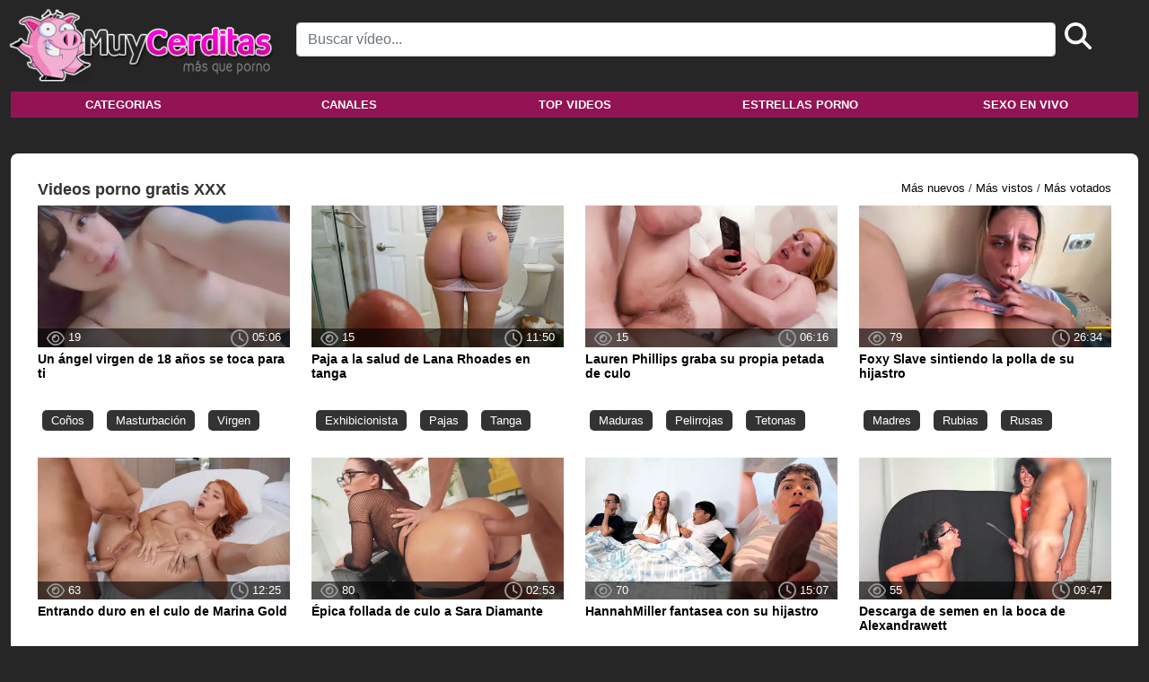

--- FILE ---
content_type: text/html; charset=UTF-8
request_url: https://muycerditas.com/
body_size: 11723
content:
<!DOCTYPE html>
<!--
To change this license header, choose License Headers in Project Properties.
To change this template file, choose Tools | Templates
and open the template in the editor.
-->
<html lang="es"> 
<head>
<meta charset="UTF-8">
<meta http-equiv="X-UA-Compatible" content="IE=Edge"/>
<meta name="viewport" content="width=device-width, initial-scale=1" /><meta name="robots" content="index,follow">
<link rel="shortcut icon" href="/img/favicons/android-icon-144x144.png" type="image/png" />
<!--SEO-->
<title>VIDEOS PORNO XXX GRATIS | MUY CERDITAS</title>
<meta name="rating" content="RTA-5042-1996-1400-1577-RTA"/>
<meta name="description" content="Videos porno GRATIS actualizados a diario. En Muycerditas encontrarás el mayor tube XXX con contenido español gratuito." />
<meta http-equiv="Content-Language" content="es" />
<meta name="expires" content="never" />
<meta name="distribution" content="Global" /> 
<meta name="Revisit-After" content="1 days" /> 
<meta name="country" content="Spain, España" /> 
<link rel="canonical" href="https://muycerditas.com/" />
<link href="https://cdn.jsdelivr.net/npm/bootstrap@5.0.0-beta2/dist/css/bootstrap.min.css" rel="stylesheet" crossorigin="anonymous">
<script src="https://cdn.jsdelivr.net/npm/bootstrap@5.0.0-beta2/dist/js/bootstrap.bundle.min.js" crossorigin="anonymous"></script>
<link rel="stylesheet" href="https://cdn.jsdelivr.net/npm/@fancyapps/ui@5.0/dist/fancybox/fancybox.css" />
<link rel="stylesheet" href="/css/custom43.css">
<!--Google Fonts-->
<link rel="preconnect" href="https://fonts.googleapis.com">
<link rel="preconnect" href="https://fonts.gstatic.com" crossorigin></head>
    <body>
        <div class="b-b desktop">
    <div class="container">
        <div class="row top-bar">
            <div class="col-md-3 text-center bcl">
                <a href="/" class="mainNavLink">
                    <img src="/img/logo/logo.png" title="Muy Cerditas" alt="Muy Cerditas" class="img-fluid" />
                </a>
            </div>
            <div class="col-md-9 text-center mcl" >
                <form id="search" method="post" style="width: 100%;margin-top: 15px;" action="/resultados/">
                    <input type="text" class="form-control" id="search-boxd" name="search" placeholder="Buscar vídeo..." aria-label="Search" style="float: left; width: 90%;">
                    <div style="float:left; margin-left: 10px;"><input type="image" class="lupa" src="/img/svg/search.svg" width="30px" /></div>
                    <div id="suggesstion-boxd"></div>
                </form>
            </div>
        </div>
    </div>
</div>
<div class="b-b mobile">
    <div class="container">
        <input type="checkbox" class="openSidebarMenu" id="openSidebarMenu">
        <label for="openSidebarMenu" class="sidebarIconToggle">
          <div class="spinner diagonal part-1"></div>
          <div class="spinner horizontal"></div>
          <div class="spinner diagonal part-2"></div>
        </label>
        <div id="sidebarMenu">
            <p>&nbsp;</p>
            <p>&nbsp;</p>
            <ul class="sidebarMenuInner">
                <a class="menuHeader" id="escortsMenu" href="/categorias/">
                    <li class="item">
                        <img src="/img/svg/folder.svg" width="16px"> Categorias                    </li>
                </a>
                <a class="menuHeader" href="/canales/">
                    <li class="item">
                        <img src="/img/svg/channel.svg" width="16px"> Canales                    </li>
                </a>
                <a class="menuHeader" href="/mejores-videos/">
                    <li class="item">
                        <img src="/img/svg/video.svg" width="16px"> Top videos                    </li>
                </a>
                <a class="menuHeader" href="/estrellas-porno/">
                    <li class="item">
                       <img src="/img/svg/star.svg" width="16px"> Estrellas porno                    </li>
                </a>
                <a class="menuHeader" href="https://www.placercams.com" target="_blank">
                    <li class="item">
                        <img src="/img/svg/webcam.svg" width="16px"> Sexo en vivo                    </li>
                </a>
                <p>&nbsp;</p>
            </ul>
            <!--div class="row top-bar">
                <div class="col-md-12 text-center bcl">
                    <a href="/" class="mainNavLink">
                        <img src="/img/logo/logo.png" title="Muy Cerditas" style="max-width: 200px;" alt="Muy Cerditas" class="img-fluid" />
                    </a>
                </div>
                <div class="col-md-12 text-center mcl" >
                    <form id="search" method="post" style="width: 100%;">
                        <input type="text" class="form-control" id="search-boxm" name="search" placeholder="Buscar vídeo..." aria-label="Search">
                        <div id="suggesstion-boxm"></div>
                    </form>
                </div>
            </div-->
        </div>
        <div class="row top-bar">
            <div class="col-md-12 text-center bcl headerMobile">
                <a href="/" class="mainNavLink">
                    <img src="/img/logo/logo.png" title="Muy Cerditas" style="max-width:200px;" alt="Muy Cerditas" class="img-fluid" />
                </a>
            </div>
            <div class="col-md-12 text-center mcl headerMobileS" >
                <form id="searchm" method="post" style="width: 100%;margin-top: 15px;" action="/resultados/">
                    <input type="text" class="form-control input-con-lupa" id="search-boxdm" name="searchm" placeholder="Buscar vídeo..." aria-label="Search" style="float: left; width: 100%;">
                    <div id="suggesstion-boxd"></div>
                </form>
            </div>
        </div>
    </div>
</div>
<div class=" desktop">
    <div class="container text-center">
        <div class="row top-menu-bar-light" style=" width: 100%; padding: 0px; margin: auto; position: relative;">
            <div class="col-md text-center" style="padding: 0px;">
                <a class="navLinkDesktop" href="/categorias/">Categorias</a>
            </div>
            <div class="col-md text-center dropdown" style="padding: 0px;">
                <a class="navLinkDesktop" href="/canales/">Canales</a>
            </div>
            <div class="col-md text-center" style="padding: 0px;">
                <a class="navLinkDesktop" href="/mejores-videos/">Top videos</a>
            </div>
            <div class="col-md text-center" style="padding: 0px;">
                <a class="navLinkDesktop" href="/estrellas-porno/">Estrellas porno</a>
            </div>
            <div class="col-md text-center" style="padding: 0px;">
                <a class="navLinkDesktop" href="https://www.placercams.com" target="_blank">Sexo en vivo</a>
            </div>
            <!--div style="position: absolute; width: auto; right: -60px; top: 18px;">
                                    <span style="color:#AAA; text-decoration: none; font-size: 1rem; ">ES | </span><a href="/en/" style="color:#444; text-decoration: none; font-size: 1.1rem; ">EN</a>
                                                </div-->
        </div>
    </div>
</div>


        <div class="container"> 
            <section class="videos">
                <div class="row">
                    <div class="col-md-12">
                        <h1>Videos porno gratis XXX</h1>
                    </div>
                </div>
                <div class="filtros">
    <a href="?f=mnu">Más nuevos</a> /
    <a href="?f=mvi">Más vistos</a> /
    <a href="?f=mvo">Más votados</a>
</div>
<div class="row">
        <div class="col-md-3 videoCard">
        <a href="/video/un-angel-virgen-de-18-anos-se-toca-para-ti/" title="Un ángel virgen de 18 años se toca para ti">
            <div class="portrait" idV="3293" style="position: relative; width: 100%; background-color: #000;">
                <img src="/img/trans.png" width="100%" alt="Imagen del video Un ángel virgen de 18 años se toca para ti" />
                    <div id="cover3293" style="z-index:2;width:100%; position:absolute; top:0px; left:0px; background-size:cover; background-image: url('/videos/3293/thumb.webp');">
                        <img src="/img/trans.png" width="100%" alt="Imagen del video Un ángel virgen de 18 años se toca para ti" />
                    </div>
                    <div id="videoDiv3293" style="z-index:1;width:100%; position:absolute; top:0px; left:0px;">
                                                    <video id="video3293" width="100%" class="trailer" muted="muted" loop="loop" autoplay="autoplay" playsinline="true" webkitplaysinline="true" src="" src-data="https://cdn77-pic.xvideos-cdn.com/videos/videopreview/76/3d/64/763d64e8cb66bbd99e368620985d107c_169.mp4"></video>                        
                                            </div>
                    <div class="zoom" id="zoom3293" style="color:white; z-index:2;width:100%; position:absolute; bottom:0px; background-color: rgba(0,0,0,0.6);">
                        <div class="views"><img width="20px" src="/img/svg/eye.svg"> 19</div>
                        <div class="duration"><img width="20px" src="/img/svg/clock.svg"> 05:06</div>
                    </div>
            </div>
            <h3 class="videoTitle">
                Un ángel virgen de 18 años se toca para ti            </h3>
        </a>
                <p>
            <ul class="otrasCats">
                                    <li>
                        <a class="cats" title="Vídeo porno de la categoría Coños" href="/videos-porno/conos/">Coños</a>
                    </li>    
                                        <li>
                        <a class="cats" title="Vídeo porno de la categoría Masturbación" href="/videos-porno/masturbacion/">Masturbación</a>
                    </li>    
                                        <li>
                        <a class="cats" title="Vídeo porno de la categoría Virgen" href="/videos-porno/virgen/">Virgen</a>
                    </li>    
                                </ul>
        </p>
            </div>
        <div class="col-md-3 videoCard">
        <a href="/video/paja-a-la-salud-de-lana-rhoades-en-tanga/" title="Paja a la salud de Lana Rhoades en tanga">
            <div class="portrait" idV="3292" style="position: relative; width: 100%; background-color: #000;">
                <img src="/img/trans.png" width="100%" alt="Imagen del video Paja a la salud de Lana Rhoades en tanga" />
                    <div id="cover3292" style="z-index:2;width:100%; position:absolute; top:0px; left:0px; background-size:cover; background-image: url('/videos/3292/thumb.webp');">
                        <img src="/img/trans.png" width="100%" alt="Imagen del video Paja a la salud de Lana Rhoades en tanga" />
                    </div>
                    <div id="videoDiv3292" style="z-index:1;width:100%; position:absolute; top:0px; left:0px;">
                                                    <video id="video3292" width="100%" class="trailer" muted="muted" loop="loop" autoplay="autoplay" playsinline="true" webkitplaysinline="true" src="" src-data="https://cdn77-pic.xvideos-cdn.com/videos/videopreview/19/e8/24/19e824b19a9fc6a91317efb84cd1e523_169.mp4"></video>                        
                                            </div>
                    <div class="zoom" id="zoom3292" style="color:white; z-index:2;width:100%; position:absolute; bottom:0px; background-color: rgba(0,0,0,0.6);">
                        <div class="views"><img width="20px" src="/img/svg/eye.svg"> 15</div>
                        <div class="duration"><img width="20px" src="/img/svg/clock.svg"> 11:50</div>
                    </div>
            </div>
            <h3 class="videoTitle">
                Paja a la salud de Lana Rhoades en tanga            </h3>
        </a>
                <p>
            <ul class="otrasCats">
                                    <li>
                        <a class="cats" title="Vídeo porno de la categoría Exhibicionista" href="/videos-porno/exhibicionista/">Exhibicionista</a>
                    </li>    
                                        <li>
                        <a class="cats" title="Vídeo porno de la categoría Pajas" href="/videos-porno/pajas/">Pajas</a>
                    </li>    
                                        <li>
                        <a class="cats" title="Vídeo porno de la categoría Tanga" href="/videos-porno/tanga/">Tanga</a>
                    </li>    
                                </ul>
        </p>
            </div>
        <div class="col-md-3 videoCard">
        <a href="/video/lauren-phillips-graba-su-propia-petada-de-culo/" title="Lauren Phillips graba su propia petada de culo">
            <div class="portrait" idV="3291" style="position: relative; width: 100%; background-color: #000;">
                <img src="/img/trans.png" width="100%" alt="Imagen del video Lauren Phillips graba su propia petada de culo" />
                    <div id="cover3291" style="z-index:2;width:100%; position:absolute; top:0px; left:0px; background-size:cover; background-image: url('/videos/3291/thumb.webp');">
                        <img src="/img/trans.png" width="100%" alt="Imagen del video Lauren Phillips graba su propia petada de culo" />
                    </div>
                    <div id="videoDiv3291" style="z-index:1;width:100%; position:absolute; top:0px; left:0px;">
                                                    <video id="video3291" width="100%" class="trailer" muted="muted" loop="loop" autoplay="autoplay" playsinline="true" webkitplaysinline="true" src="" src-data="https://cdn77-pic.xvideos-cdn.com/videos/videopreview/a3/8b/a8/a38ba8c500fc966ccf95ab4db51f41c1_169.mp4"></video>                        
                                            </div>
                    <div class="zoom" id="zoom3291" style="color:white; z-index:2;width:100%; position:absolute; bottom:0px; background-color: rgba(0,0,0,0.6);">
                        <div class="views"><img width="20px" src="/img/svg/eye.svg"> 15</div>
                        <div class="duration"><img width="20px" src="/img/svg/clock.svg"> 06:16</div>
                    </div>
            </div>
            <h3 class="videoTitle">
                Lauren Phillips graba su propia petada de culo            </h3>
        </a>
                <p>
            <ul class="otrasCats">
                                    <li>
                        <a class="cats" title="Vídeo porno de la categoría Maduras" href="/videos-porno/maduras/">Maduras</a>
                    </li>    
                                        <li>
                        <a class="cats" title="Vídeo porno de la categoría Pelirrojas" href="/videos-porno/pelirrojas/">Pelirrojas</a>
                    </li>    
                                        <li>
                        <a class="cats" title="Vídeo porno de la categoría Tetonas" href="/videos-porno/tetonas/">Tetonas</a>
                    </li>    
                                </ul>
        </p>
            </div>
        <div class="col-md-3 videoCard">
        <a href="/video/foxy-slave-sintiendo-la-polla-de-su-hijastro/" title="Foxy Slave sintiendo la polla de su hijastro">
            <div class="portrait" idV="3290" style="position: relative; width: 100%; background-color: #000;">
                <img src="/img/trans.png" width="100%" alt="Imagen del video Foxy Slave sintiendo la polla de su hijastro" />
                    <div id="cover3290" style="z-index:2;width:100%; position:absolute; top:0px; left:0px; background-size:cover; background-image: url('/videos/3290/thumb.webp');">
                        <img src="/img/trans.png" width="100%" alt="Imagen del video Foxy Slave sintiendo la polla de su hijastro" />
                    </div>
                    <div id="videoDiv3290" style="z-index:1;width:100%; position:absolute; top:0px; left:0px;">
                                                    <video id="video3290" width="100%" class="trailer" muted="muted" loop="loop" autoplay="autoplay" playsinline="true" webkitplaysinline="true" src="" src-data="https://gcore-pic.xvideos-cdn.com/videos/videopreview/f7/5d/f0/f75df0b3180dc62adc753190472a6d43_169.mp4"></video>                        
                                            </div>
                    <div class="zoom" id="zoom3290" style="color:white; z-index:2;width:100%; position:absolute; bottom:0px; background-color: rgba(0,0,0,0.6);">
                        <div class="views"><img width="20px" src="/img/svg/eye.svg"> 79</div>
                        <div class="duration"><img width="20px" src="/img/svg/clock.svg"> 26:34</div>
                    </div>
            </div>
            <h3 class="videoTitle">
                Foxy Slave sintiendo la polla de su hijastro            </h3>
        </a>
                <p>
            <ul class="otrasCats">
                                    <li>
                        <a class="cats" title="Vídeo porno de la categoría Madres" href="/videos-porno/madres/">Madres</a>
                    </li>    
                                        <li>
                        <a class="cats" title="Vídeo porno de la categoría Rubias" href="/videos-porno/rubias/">Rubias</a>
                    </li>    
                                        <li>
                        <a class="cats" title="Vídeo porno de la categoría Rusas" href="/videos-porno/rusas/">Rusas</a>
                    </li>    
                                </ul>
        </p>
            </div>
        <div class="col-md-3 videoCard">
        <a href="/video/entrando-duro-en-el-culo-de-marina-gold/" title="Entrando duro en el culo de Marina Gold">
            <div class="portrait" idV="3289" style="position: relative; width: 100%; background-color: #000;">
                <img src="/img/trans.png" width="100%" alt="Imagen del video Entrando duro en el culo de Marina Gold" />
                    <div id="cover3289" style="z-index:2;width:100%; position:absolute; top:0px; left:0px; background-size:cover; background-image: url('/videos/3289/thumb.webp');">
                        <img src="/img/trans.png" width="100%" alt="Imagen del video Entrando duro en el culo de Marina Gold" />
                    </div>
                    <div id="videoDiv3289" style="z-index:1;width:100%; position:absolute; top:0px; left:0px;">
                                                    <video id="video3289" width="100%" class="trailer" muted="muted" loop="loop" autoplay="autoplay" playsinline="true" webkitplaysinline="true" src="" src-data="https://cdn77-pic.xvideos-cdn.com/videos/videopreview/ca/24/78/ca2478ae31159d7a126bd0e186cb9dde_169.mp4"></video>                        
                                            </div>
                    <div class="zoom" id="zoom3289" style="color:white; z-index:2;width:100%; position:absolute; bottom:0px; background-color: rgba(0,0,0,0.6);">
                        <div class="views"><img width="20px" src="/img/svg/eye.svg"> 63</div>
                        <div class="duration"><img width="20px" src="/img/svg/clock.svg"> 12:25</div>
                    </div>
            </div>
            <h3 class="videoTitle">
                Entrando duro en el culo de Marina Gold            </h3>
        </a>
                <p>
            <ul class="otrasCats">
                                    <li>
                        <a class="cats" title="Vídeo porno de la categoría Mujeres Desnudas" href="/videos-porno/mujeres-desnudas/">Mujeres Desnudas</a>
                    </li>    
                                        <li>
                        <a class="cats" title="Vídeo porno de la categoría Pelirrojas" href="/videos-porno/pelirrojas/">Pelirrojas</a>
                    </li>    
                                        <li>
                        <a class="cats" title="Vídeo porno de la categoría Porno Peruano" href="/videos-porno/porno-peruano/">Porno Peruano</a>
                    </li>    
                                </ul>
        </p>
            </div>
        <div class="col-md-3 videoCard">
        <a href="/video/epica-follada-de-culo-a-sara-diamante/" title="Épica follada de culo a Sara Diamante">
            <div class="portrait" idV="3288" style="position: relative; width: 100%; background-color: #000;">
                <img src="/img/trans.png" width="100%" alt="Imagen del video Épica follada de culo a Sara Diamante" />
                    <div id="cover3288" style="z-index:2;width:100%; position:absolute; top:0px; left:0px; background-size:cover; background-image: url('/videos/3288/thumb.webp');">
                        <img src="/img/trans.png" width="100%" alt="Imagen del video Épica follada de culo a Sara Diamante" />
                    </div>
                    <div id="videoDiv3288" style="z-index:1;width:100%; position:absolute; top:0px; left:0px;">
                                                    <video id="video3288" width="100%" class="trailer" muted="muted" loop="loop" autoplay="autoplay" playsinline="true" webkitplaysinline="true" src="" src-data="https://cdn77-pic.xvideos-cdn.com/videos/videopreview/b9/40/4c/b9404ca05d4b26a9c18a3f4577b1b9da_169.mp4"></video>                        
                                            </div>
                    <div class="zoom" id="zoom3288" style="color:white; z-index:2;width:100%; position:absolute; bottom:0px; background-color: rgba(0,0,0,0.6);">
                        <div class="views"><img width="20px" src="/img/svg/eye.svg"> 80</div>
                        <div class="duration"><img width="20px" src="/img/svg/clock.svg"> 02:53</div>
                    </div>
            </div>
            <h3 class="videoTitle">
                Épica follada de culo a Sara Diamante            </h3>
        </a>
                <p>
            <ul class="otrasCats">
                                    <li>
                        <a class="cats" title="Vídeo porno de la categoría Anal" href="/videos-porno/anal/">Anal</a>
                    </li>    
                                        <li>
                        <a class="cats" title="Vídeo porno de la categoría Culonas" href="/videos-porno/culonas/">Culonas</a>
                    </li>    
                                        <li>
                        <a class="cats" title="Vídeo porno de la categoría Gafas" href="/videos-porno/gafas/">Gafas</a>
                    </li>    
                                </ul>
        </p>
            </div>
        <div class="col-md-3 videoCard">
        <a href="/video/hannahmiller-fantasea-con-su-hijastro/" title="HannahMiller fantasea con su hijastro">
            <div class="portrait" idV="3339" style="position: relative; width: 100%; background-color: #000;">
                <img src="/img/trans.png" width="100%" alt="Imagen del video HannahMiller fantasea con su hijastro" />
                    <div id="cover3339" style="z-index:2;width:100%; position:absolute; top:0px; left:0px; background-size:cover; background-image: url('/videos/3339/thumb.webp');">
                        <img src="/img/trans.png" width="100%" alt="Imagen del video HannahMiller fantasea con su hijastro" />
                    </div>
                    <div id="videoDiv3339" style="z-index:1;width:100%; position:absolute; top:0px; left:0px;">
                                                    <video id="video3339" width="100%" class="trailer" muted="muted" loop="loop" autoplay="autoplay" playsinline="true" webkitplaysinline="true" src="" src-data="https://cdn77-pic.xvideos-cdn.com/videos/videopreview/c8/12/46/c812464750c8185f7048786d4f9c771a-1_169.mp4"></video>                        
                                            </div>
                    <div class="zoom" id="zoom3339" style="color:white; z-index:2;width:100%; position:absolute; bottom:0px; background-color: rgba(0,0,0,0.6);">
                        <div class="views"><img width="20px" src="/img/svg/eye.svg"> 70</div>
                        <div class="duration"><img width="20px" src="/img/svg/clock.svg"> 15:07</div>
                    </div>
            </div>
            <h3 class="videoTitle">
                HannahMiller fantasea con su hijastro            </h3>
        </a>
                <p>
            <ul class="otrasCats">
                                    <li>
                        <a class="cats" title="Vídeo porno de la categoría Casada" href="/videos-porno/casada/">Casada</a>
                    </li>    
                                        <li>
                        <a class="cats" title="Vídeo porno de la categoría Madres" href="/videos-porno/madres/">Madres</a>
                    </li>    
                                        <li>
                        <a class="cats" title="Vídeo porno de la categoría Rubias" href="/videos-porno/rubias/">Rubias</a>
                    </li>    
                                </ul>
        </p>
            </div>
        <div class="col-md-3 videoCard">
        <a href="/video/descarga-de-semen-en-la-boca-de-alexandrawett/" title="Descarga de semen en la boca de Alexandrawett">
            <div class="portrait" idV="3338" style="position: relative; width: 100%; background-color: #000;">
                <img src="/img/trans.png" width="100%" alt="Imagen del video Descarga de semen en la boca de Alexandrawett" />
                    <div id="cover3338" style="z-index:2;width:100%; position:absolute; top:0px; left:0px; background-size:cover; background-image: url('/videos/3338/thumb.webp');">
                        <img src="/img/trans.png" width="100%" alt="Imagen del video Descarga de semen en la boca de Alexandrawett" />
                    </div>
                    <div id="videoDiv3338" style="z-index:1;width:100%; position:absolute; top:0px; left:0px;">
                                                    <video id="video3338" width="100%" class="trailer" muted="muted" loop="loop" autoplay="autoplay" playsinline="true" webkitplaysinline="true" src="" src-data="https://gcore-pic.xvideos-cdn.com/videos/videopreview/1c/53/47/1c5347943398db5f888027bde5e7e687_169.mp4"></video>                        
                                            </div>
                    <div class="zoom" id="zoom3338" style="color:white; z-index:2;width:100%; position:absolute; bottom:0px; background-color: rgba(0,0,0,0.6);">
                        <div class="views"><img width="20px" src="/img/svg/eye.svg"> 55</div>
                        <div class="duration"><img width="20px" src="/img/svg/clock.svg"> 09:47</div>
                    </div>
            </div>
            <h3 class="videoTitle">
                Descarga de semen en la boca de Alexandrawett            </h3>
        </a>
                <p>
            <ul class="otrasCats">
                                    <li>
                        <a class="cats" title="Vídeo porno de la categoría Humillación" href="/videos-porno/humillacion/">Humillación</a>
                    </li>    
                                        <li>
                        <a class="cats" title="Vídeo porno de la categoría Maduras" href="/videos-porno/maduras/">Maduras</a>
                    </li>    
                                        <li>
                        <a class="cats" title="Vídeo porno de la categoría Porno Alemán" href="/videos-porno/porno-aleman/">Porno Alemán</a>
                    </li>    
                                </ul>
        </p>
            </div>
        <div class="col-md-3 videoCard">
        <a href="/video/lola-valentine-engana-a-su-novio/" title="Lola Valentine engaña a su novio">
            <div class="portrait" idV="3337" style="position: relative; width: 100%; background-color: #000;">
                <img src="/img/trans.png" width="100%" alt="Imagen del video Lola Valentine engaña a su novio" />
                    <div id="cover3337" style="z-index:2;width:100%; position:absolute; top:0px; left:0px; background-size:cover; background-image: url('/videos/3337/thumb.webp');">
                        <img src="/img/trans.png" width="100%" alt="Imagen del video Lola Valentine engaña a su novio" />
                    </div>
                    <div id="videoDiv3337" style="z-index:1;width:100%; position:absolute; top:0px; left:0px;">
                                                    <video id="video3337" width="100%" class="trailer" muted="muted" loop="loop" autoplay="autoplay" playsinline="true" webkitplaysinline="true" src="" src-data="https://cdn77-pic.xvideos-cdn.com/videos/videopreview/d1/a9/72/d1a972038438f47f0bf08497f0be0bfc_169.mp4"></video>                        
                                            </div>
                    <div class="zoom" id="zoom3337" style="color:white; z-index:2;width:100%; position:absolute; bottom:0px; background-color: rgba(0,0,0,0.6);">
                        <div class="views"><img width="20px" src="/img/svg/eye.svg"> 66</div>
                        <div class="duration"><img width="20px" src="/img/svg/clock.svg"> 13:03</div>
                    </div>
            </div>
            <h3 class="videoTitle">
                Lola Valentine engaña a su novio            </h3>
        </a>
                <p>
            <ul class="otrasCats">
                                    <li>
                        <a class="cats" title="Vídeo porno de la categoría Guapas" href="/videos-porno/guapas/">Guapas</a>
                    </li>    
                                        <li>
                        <a class="cats" title="Vídeo porno de la categoría Infiel" href="/videos-porno/infiel/">Infiel</a>
                    </li>    
                                        <li>
                        <a class="cats" title="Vídeo porno de la categoría Jovencitas" href="/videos-porno/jovencitas/">Jovencitas</a>
                    </li>    
                                </ul>
        </p>
            </div>
        <div class="col-md-3 videoCard">
        <a href="/video/follando-el-cono-estrecho-de-verashia/" title="Follando el coño estrecho de Verashia">
            <div class="portrait" idV="3336" style="position: relative; width: 100%; background-color: #000;">
                <img src="/img/trans.png" width="100%" alt="Imagen del video Follando el coño estrecho de Verashia" />
                    <div id="cover3336" style="z-index:2;width:100%; position:absolute; top:0px; left:0px; background-size:cover; background-image: url('/videos/3336/thumb.webp');">
                        <img src="/img/trans.png" width="100%" alt="Imagen del video Follando el coño estrecho de Verashia" />
                    </div>
                    <div id="videoDiv3336" style="z-index:1;width:100%; position:absolute; top:0px; left:0px;">
                                                    <video id="video3336" width="100%" class="trailer" muted="muted" loop="loop" autoplay="autoplay" playsinline="true" webkitplaysinline="true" src="" src-data="https://cdn77-pic.xvideos-cdn.com/videos/videopreview/be/ba/f9/bebaf90d7a4a4ae8d6a2094add2b8d94_169.mp4"></video>                        
                                            </div>
                    <div class="zoom" id="zoom3336" style="color:white; z-index:2;width:100%; position:absolute; bottom:0px; background-color: rgba(0,0,0,0.6);">
                        <div class="views"><img width="20px" src="/img/svg/eye.svg"> 52</div>
                        <div class="duration"><img width="20px" src="/img/svg/clock.svg"> 10:00</div>
                    </div>
            </div>
            <h3 class="videoTitle">
                Follando el coño estrecho de Verashia            </h3>
        </a>
                <p>
            <ul class="otrasCats">
                                    <li>
                        <a class="cats" title="Vídeo porno de la categoría Guarras" href="/videos-porno/guarras/">Guarras</a>
                    </li>    
                                        <li>
                        <a class="cats" title="Vídeo porno de la categoría Novia" href="/videos-porno/novia/">Novia</a>
                    </li>    
                                        <li>
                        <a class="cats" title="Vídeo porno de la categoría Porno Español" href="/videos-porno/porno-espanol/">Porno Español</a>
                    </li>    
                                </ul>
        </p>
            </div>
        <div class="col-md-3 videoCard">
        <a href="/video/polly-yangs-acepta-que-su-padre-se-corra-dentro/" title="Polly Yangs acepta que su padre se corra dentro">
            <div class="portrait" idV="3335" style="position: relative; width: 100%; background-color: #000;">
                <img src="/img/trans.png" width="100%" alt="Imagen del video Polly Yangs acepta que su padre se corra dentro" />
                    <div id="cover3335" style="z-index:2;width:100%; position:absolute; top:0px; left:0px; background-size:cover; background-image: url('/videos/3335/thumb.webp');">
                        <img src="/img/trans.png" width="100%" alt="Imagen del video Polly Yangs acepta que su padre se corra dentro" />
                    </div>
                    <div id="videoDiv3335" style="z-index:1;width:100%; position:absolute; top:0px; left:0px;">
                                                    <video id="video3335" width="100%" class="trailer" muted="muted" loop="loop" autoplay="autoplay" playsinline="true" webkitplaysinline="true" src="" src-data="https://cdn77-pic.xvideos-cdn.com/videos/videopreview/83/2b/2a/832b2a68ff02f7103352b24205324afe_169.mp4"></video>                        
                                            </div>
                    <div class="zoom" id="zoom3335" style="color:white; z-index:2;width:100%; position:absolute; bottom:0px; background-color: rgba(0,0,0,0.6);">
                        <div class="views"><img width="20px" src="/img/svg/eye.svg"> 72</div>
                        <div class="duration"><img width="20px" src="/img/svg/clock.svg"> 19:39</div>
                    </div>
            </div>
            <h3 class="videoTitle">
                Polly Yangs acepta que su padre se corra dentro            </h3>
        </a>
                <p>
            <ul class="otrasCats">
                                    <li>
                        <a class="cats" title="Vídeo porno de la categoría Pezones" href="/videos-porno/pezones/">Pezones</a>
                    </li>    
                                        <li>
                        <a class="cats" title="Vídeo porno de la categoría Rubias" href="/videos-porno/rubias/">Rubias</a>
                    </li>    
                                        <li>
                        <a class="cats" title="Vídeo porno de la categoría Teen" href="/videos-porno/teen/">Teen</a>
                    </li>    
                                </ul>
        </p>
            </div>
        <div class="col-md-3 videoCard">
        <a href="/video/isabella-chrystin-pillada-oliendo-su-tanga/" title="Isabella Chrystin pillada oliendo su tanga">
            <div class="portrait" idV="3334" style="position: relative; width: 100%; background-color: #000;">
                <img src="/img/trans.png" width="100%" alt="Imagen del video Isabella Chrystin pillada oliendo su tanga" />
                    <div id="cover3334" style="z-index:2;width:100%; position:absolute; top:0px; left:0px; background-size:cover; background-image: url('/videos/3334/thumb.webp');">
                        <img src="/img/trans.png" width="100%" alt="Imagen del video Isabella Chrystin pillada oliendo su tanga" />
                    </div>
                    <div id="videoDiv3334" style="z-index:1;width:100%; position:absolute; top:0px; left:0px;">
                                                    <video id="video3334" width="100%" class="trailer" muted="muted" loop="loop" autoplay="autoplay" playsinline="true" webkitplaysinline="true" src="" src-data="https://cdn77-pic.xvideos-cdn.com/videos/videopreview/ee/86/71/ee867134e827fe6fe643015c4c66275d_169.mp4"></video>                        
                                            </div>
                    <div class="zoom" id="zoom3334" style="color:white; z-index:2;width:100%; position:absolute; bottom:0px; background-color: rgba(0,0,0,0.6);">
                        <div class="views"><img width="20px" src="/img/svg/eye.svg"> 32</div>
                        <div class="duration"><img width="20px" src="/img/svg/clock.svg"> 15:02</div>
                    </div>
            </div>
            <h3 class="videoTitle">
                Isabella Chrystin pillada oliendo su tanga            </h3>
        </a>
                <p>
            <ul class="otrasCats">
                                    <li>
                        <a class="cats" title="Vídeo porno de la categoría MILF" href="/videos-porno/milf/">MILF</a>
                    </li>    
                                        <li>
                        <a class="cats" title="Vídeo porno de la categoría Mulatas" href="/videos-porno/mulatas/">Mulatas</a>
                    </li>    
                                        <li>
                        <a class="cats" title="Vídeo porno de la categoría Pilladas" href="/videos-porno/pilladas/">Pilladas</a>
                    </li>    
                                </ul>
        </p>
            </div>
        <div class="col-md-3 videoCard">
        <a href="/video/ohana-petite-se-desvirga-con-torbe/" title="Ohana Petite se desvirga con Torbe">
            <div class="portrait" idV="3333" style="position: relative; width: 100%; background-color: #000;">
                <img src="/img/trans.png" width="100%" alt="Imagen del video Ohana Petite se desvirga con Torbe" />
                    <div id="cover3333" style="z-index:2;width:100%; position:absolute; top:0px; left:0px; background-size:cover; background-image: url('/videos/3333/thumb.webp');">
                        <img src="/img/trans.png" width="100%" alt="Imagen del video Ohana Petite se desvirga con Torbe" />
                    </div>
                    <div id="videoDiv3333" style="z-index:1;width:100%; position:absolute; top:0px; left:0px;">
                                                    <video id="video3333" width="100%" class="trailer" muted="muted" loop="loop" autoplay="autoplay" playsinline="true" webkitplaysinline="true" src="" src-data="https://cdn77-pic.xvideos-cdn.com/videos/videopreview/ca/55/b8/ca55b8164387a366c35d6fe80bd81230_169.mp4"></video>                        
                                            </div>
                    <div class="zoom" id="zoom3333" style="color:white; z-index:2;width:100%; position:absolute; bottom:0px; background-color: rgba(0,0,0,0.6);">
                        <div class="views"><img width="20px" src="/img/svg/eye.svg"> 46</div>
                        <div class="duration"><img width="20px" src="/img/svg/clock.svg"> 11:03</div>
                    </div>
            </div>
            <h3 class="videoTitle">
                Ohana Petite se desvirga con Torbe            </h3>
        </a>
                <p>
            <ul class="otrasCats">
                                    <li>
                        <a class="cats" title="Vídeo porno de la categoría Porno Español" href="/videos-porno/porno-espanol/">Porno Español</a>
                    </li>    
                                        <li>
                        <a class="cats" title="Vídeo porno de la categoría Putas" href="/videos-porno/putas/">Putas</a>
                    </li>    
                                        <li>
                        <a class="cats" title="Vídeo porno de la categoría Torbe" href="/videos-porno/torbe/">Torbe</a>
                    </li>    
                                </ul>
        </p>
            </div>
        <div class="col-md-3 videoCard">
        <a href="/video/recopilacion-de-frintteza-bebiendo-corridas/" title="Recopilación de Frintteza bebiendo corridas">
            <div class="portrait" idV="3332" style="position: relative; width: 100%; background-color: #000;">
                <img src="/img/trans.png" width="100%" alt="Imagen del video Recopilación de Frintteza bebiendo corridas" />
                    <div id="cover3332" style="z-index:2;width:100%; position:absolute; top:0px; left:0px; background-size:cover; background-image: url('/videos/3332/thumb.webp');">
                        <img src="/img/trans.png" width="100%" alt="Imagen del video Recopilación de Frintteza bebiendo corridas" />
                    </div>
                    <div id="videoDiv3332" style="z-index:1;width:100%; position:absolute; top:0px; left:0px;">
                                                    <video id="video3332" width="100%" class="trailer" muted="muted" loop="loop" autoplay="autoplay" playsinline="true" webkitplaysinline="true" src="" src-data="https://cdn77-pic.xvideos-cdn.com/videos/videopreview/ff/d7/b8/ffd7b82cfdad488b26756ca79765fe5c_169.mp4"></video>                        
                                            </div>
                    <div class="zoom" id="zoom3332" style="color:white; z-index:2;width:100%; position:absolute; bottom:0px; background-color: rgba(0,0,0,0.6);">
                        <div class="views"><img width="20px" src="/img/svg/eye.svg"> 31</div>
                        <div class="duration"><img width="20px" src="/img/svg/clock.svg"> 15:16</div>
                    </div>
            </div>
            <h3 class="videoTitle">
                Recopilación de Frintteza bebiendo corridas            </h3>
        </a>
                <p>
            <ul class="otrasCats">
                                    <li>
                        <a class="cats" title="Vídeo porno de la categoría Amas de casa" href="/videos-porno/amas-de-casa/">Amas de casa</a>
                    </li>    
                                        <li>
                        <a class="cats" title="Vídeo porno de la categoría Corridas" href="/videos-porno/corridas/">Corridas</a>
                    </li>    
                                        <li>
                        <a class="cats" title="Vídeo porno de la categoría Mamadas" href="/videos-porno/mamadas/">Mamadas</a>
                    </li>    
                                </ul>
        </p>
            </div>
        <div class="col-md-3 videoCard">
        <a href="/video/vanesa-rio-y-ana-marco-hacen-un-trio-borrachas/" title="Vanesa Rio y Ana Marco hacen un trío borrachas">
            <div class="portrait" idV="3331" style="position: relative; width: 100%; background-color: #000;">
                <img src="/img/trans.png" width="100%" alt="Imagen del video Vanesa Rio y Ana Marco hacen un trío borrachas" />
                    <div id="cover3331" style="z-index:2;width:100%; position:absolute; top:0px; left:0px; background-size:cover; background-image: url('/videos/3331/thumb.webp');">
                        <img src="/img/trans.png" width="100%" alt="Imagen del video Vanesa Rio y Ana Marco hacen un trío borrachas" />
                    </div>
                    <div id="videoDiv3331" style="z-index:1;width:100%; position:absolute; top:0px; left:0px;">
                                                    <video id="video3331" width="100%" class="trailer" muted="muted" loop="loop" autoplay="autoplay" playsinline="true" webkitplaysinline="true" src="" src-data="https://cdn77-pic.xvideos-cdn.com/videos/videopreview/a8/25/85/a825856476389f2ffb489ce8c76dcc93_169.mp4"></video>                        
                                            </div>
                    <div class="zoom" id="zoom3331" style="color:white; z-index:2;width:100%; position:absolute; bottom:0px; background-color: rgba(0,0,0,0.6);">
                        <div class="views"><img width="20px" src="/img/svg/eye.svg"> 47</div>
                        <div class="duration"><img width="20px" src="/img/svg/clock.svg"> 42:20</div>
                    </div>
            </div>
            <h3 class="videoTitle">
                Vanesa Rio y Ana Marco hacen un trío borrachas            </h3>
        </a>
                <p>
            <ul class="otrasCats">
                                    <li>
                        <a class="cats" title="Vídeo porno de la categoría Borrachas" href="/videos-porno/borrachas/">Borrachas</a>
                    </li>    
                                        <li>
                        <a class="cats" title="Vídeo porno de la categoría Fiesta" href="/videos-porno/fiesta/">Fiesta</a>
                    </li>    
                                        <li>
                        <a class="cats" title="Vídeo porno de la categoría Porno Español" href="/videos-porno/porno-espanol/">Porno Español</a>
                    </li>    
                                </ul>
        </p>
            </div>
        <div class="col-md-3 videoCard">
        <a href="/video/elinalizz-haciendo-el-amor-por-la-manana/" title="ElinaLizz haciendo el amor por la mañana">
            <div class="portrait" idV="3330" style="position: relative; width: 100%; background-color: #000;">
                <img src="/img/trans.png" width="100%" alt="Imagen del video ElinaLizz haciendo el amor por la mañana" />
                    <div id="cover3330" style="z-index:2;width:100%; position:absolute; top:0px; left:0px; background-size:cover; background-image: url('/videos/3330/thumb.webp');">
                        <img src="/img/trans.png" width="100%" alt="Imagen del video ElinaLizz haciendo el amor por la mañana" />
                    </div>
                    <div id="videoDiv3330" style="z-index:1;width:100%; position:absolute; top:0px; left:0px;">
                                                    <video id="video3330" width="100%" class="trailer" muted="muted" loop="loop" autoplay="autoplay" playsinline="true" webkitplaysinline="true" src="" src-data="https://gcore-pic.xvideos-cdn.com/videos/videopreview/32/f5/6a/32f56ab601028914c1e854ff1cd7c0c2_169.mp4"></video>                        
                                            </div>
                    <div class="zoom" id="zoom3330" style="color:white; z-index:2;width:100%; position:absolute; bottom:0px; background-color: rgba(0,0,0,0.6);">
                        <div class="views"><img width="20px" src="/img/svg/eye.svg"> 38</div>
                        <div class="duration"><img width="20px" src="/img/svg/clock.svg"> 19:21</div>
                    </div>
            </div>
            <h3 class="videoTitle">
                ElinaLizz haciendo el amor por la mañana            </h3>
        </a>
                <p>
            <ul class="otrasCats">
                                    <li>
                        <a class="cats" title="Vídeo porno de la categoría Casada" href="/videos-porno/casada/">Casada</a>
                    </li>    
                                        <li>
                        <a class="cats" title="Vídeo porno de la categoría Mujeres Desnudas" href="/videos-porno/mujeres-desnudas/">Mujeres Desnudas</a>
                    </li>    
                                        <li>
                        <a class="cats" title="Vídeo porno de la categoría Porno para Mujeres" href="/videos-porno/porno-para-mujeres/">Porno para Mujeres</a>
                    </li>    
                                </ul>
        </p>
            </div>
        <div class="col-md-3 videoCard">
        <a href="/video/safira-yakkuza-necesita-una-gran-polla-negra/" title="Safira Yakkuza necesita una gran polla negra">
            <div class="portrait" idV="3329" style="position: relative; width: 100%; background-color: #000;">
                <img src="/img/trans.png" width="100%" alt="Imagen del video Safira Yakkuza necesita una gran polla negra" />
                    <div id="cover3329" style="z-index:2;width:100%; position:absolute; top:0px; left:0px; background-size:cover; background-image: url('/videos/3329/thumb.webp');">
                        <img src="/img/trans.png" width="100%" alt="Imagen del video Safira Yakkuza necesita una gran polla negra" />
                    </div>
                    <div id="videoDiv3329" style="z-index:1;width:100%; position:absolute; top:0px; left:0px;">
                                                    <video id="video3329" width="100%" class="trailer" muted="muted" loop="loop" autoplay="autoplay" playsinline="true" webkitplaysinline="true" src="" src-data="https://cdn77-pic.xvideos-cdn.com/videos/videopreview/bb/20/91/bb2091a9712604a7dfee60735a9995bc_169.mp4"></video>                        
                                            </div>
                    <div class="zoom" id="zoom3329" style="color:white; z-index:2;width:100%; position:absolute; bottom:0px; background-color: rgba(0,0,0,0.6);">
                        <div class="views"><img width="20px" src="/img/svg/eye.svg"> 80</div>
                        <div class="duration"><img width="20px" src="/img/svg/clock.svg"> 02:51</div>
                    </div>
            </div>
            <h3 class="videoTitle">
                Safira Yakkuza necesita una gran polla negra            </h3>
        </a>
                <p>
            <ul class="otrasCats">
                                    <li>
                        <a class="cats" title="Vídeo porno de la categoría Interracial" href="/videos-porno/interracial/">Interracial</a>
                    </li>    
                                        <li>
                        <a class="cats" title="Vídeo porno de la categoría Porno Español" href="/videos-porno/porno-espanol/">Porno Español</a>
                    </li>    
                                        <li>
                        <a class="cats" title="Vídeo porno de la categoría Tetonas" href="/videos-porno/tetonas/">Tetonas</a>
                    </li>    
                                </ul>
        </p>
            </div>
        <div class="col-md-3 videoCard">
        <a href="/video/laney-grey-y-bunny-madison-en-una-escena-de-lesbianas/" title="Laney Grey y Bunny Madison en una escena de lesbianas">
            <div class="portrait" idV="3328" style="position: relative; width: 100%; background-color: #000;">
                <img src="/img/trans.png" width="100%" alt="Imagen del video Laney Grey y Bunny Madison en una escena de lesbianas" />
                    <div id="cover3328" style="z-index:2;width:100%; position:absolute; top:0px; left:0px; background-size:cover; background-image: url('/videos/3328/thumb.webp');">
                        <img src="/img/trans.png" width="100%" alt="Imagen del video Laney Grey y Bunny Madison en una escena de lesbianas" />
                    </div>
                    <div id="videoDiv3328" style="z-index:1;width:100%; position:absolute; top:0px; left:0px;">
                                                    <video id="video3328" width="100%" class="trailer" muted="muted" loop="loop" autoplay="autoplay" playsinline="true" webkitplaysinline="true" src="" src-data="https://cdn77-pic.xvideos-cdn.com/videos/videopreview/cd/34/4f/cd344f09e6af03a96f72761bcb043963_169.mp4"></video>                        
                                            </div>
                    <div class="zoom" id="zoom3328" style="color:white; z-index:2;width:100%; position:absolute; bottom:0px; background-color: rgba(0,0,0,0.6);">
                        <div class="views"><img width="20px" src="/img/svg/eye.svg"> 71</div>
                        <div class="duration"><img width="20px" src="/img/svg/clock.svg"> 06:15</div>
                    </div>
            </div>
            <h3 class="videoTitle">
                Laney Grey y Bunny Madison en una escena de lesbianas            </h3>
        </a>
                <p>
            <ul class="otrasCats">
                                    <li>
                        <a class="cats" title="Vídeo porno de la categoría Comida de coño" href="/videos-porno/comida-de-cono/">Comida de coño</a>
                    </li>    
                                        <li>
                        <a class="cats" title="Vídeo porno de la categoría Lesbianas" href="/videos-porno/lesbianas/">Lesbianas</a>
                    </li>    
                                        <li>
                        <a class="cats" title="Vídeo porno de la categoría Masturbación" href="/videos-porno/masturbacion/">Masturbación</a>
                    </li>    
                                </ul>
        </p>
            </div>
        <div class="col-md-3 videoCard">
        <a href="/video/a-taylor-sands-le-iba-a-explotar-el-cono/" title="A Taylor Sands le iba a explotar el coño">
            <div class="portrait" idV="3327" style="position: relative; width: 100%; background-color: #000;">
                <img src="/img/trans.png" width="100%" alt="Imagen del video A Taylor Sands le iba a explotar el coño" />
                    <div id="cover3327" style="z-index:2;width:100%; position:absolute; top:0px; left:0px; background-size:cover; background-image: url('/videos/3327/thumb.webp');">
                        <img src="/img/trans.png" width="100%" alt="Imagen del video A Taylor Sands le iba a explotar el coño" />
                    </div>
                    <div id="videoDiv3327" style="z-index:1;width:100%; position:absolute; top:0px; left:0px;">
                                                    <video id="video3327" width="100%" class="trailer" muted="muted" loop="loop" autoplay="autoplay" playsinline="true" webkitplaysinline="true" src="" src-data="https://cdn77-pic.xvideos-cdn.com/videos/videopreview/11/30/b4/1130b4cac34cd00103e80d6504ee35a5_169.mp4"></video>                        
                                            </div>
                    <div class="zoom" id="zoom3327" style="color:white; z-index:2;width:100%; position:absolute; bottom:0px; background-color: rgba(0,0,0,0.6);">
                        <div class="views"><img width="20px" src="/img/svg/eye.svg"> 95</div>
                        <div class="duration"><img width="20px" src="/img/svg/clock.svg"> 20:14</div>
                    </div>
            </div>
            <h3 class="videoTitle">
                A Taylor Sands le iba a explotar el coño            </h3>
        </a>
                <p>
            <ul class="otrasCats">
                                    <li>
                        <a class="cats" title="Vídeo porno de la categoría Anal" href="/videos-porno/anal/">Anal</a>
                    </li>    
                                        <li>
                        <a class="cats" title="Vídeo porno de la categoría Coños" href="/videos-porno/conos/">Coños</a>
                    </li>    
                                        <li>
                        <a class="cats" title="Vídeo porno de la categoría Peludas" href="/videos-porno/peludas/">Peludas</a>
                    </li>    
                                </ul>
        </p>
            </div>
        <div class="col-md-3 videoCard">
        <a href="/video/adria-rae-pasa-una-revision-ginecologica/" title="Adria Rae pasa una revisión ginecológica">
            <div class="portrait" idV="3326" style="position: relative; width: 100%; background-color: #000;">
                <img src="/img/trans.png" width="100%" alt="Imagen del video Adria Rae pasa una revisión ginecológica" />
                    <div id="cover3326" style="z-index:2;width:100%; position:absolute; top:0px; left:0px; background-size:cover; background-image: url('/videos/3326/thumb.webp');">
                        <img src="/img/trans.png" width="100%" alt="Imagen del video Adria Rae pasa una revisión ginecológica" />
                    </div>
                    <div id="videoDiv3326" style="z-index:1;width:100%; position:absolute; top:0px; left:0px;">
                                                    <video id="video3326" width="100%" class="trailer" muted="muted" loop="loop" autoplay="autoplay" playsinline="true" webkitplaysinline="true" src="" src-data="https://cdn77-pic.xvideos-cdn.com/videos/videopreview/cc/95/6d/cc956d4d084850f9f32a5455da76fa69_169.mp4"></video>                        
                                            </div>
                    <div class="zoom" id="zoom3326" style="color:white; z-index:2;width:100%; position:absolute; bottom:0px; background-color: rgba(0,0,0,0.6);">
                        <div class="views"><img width="20px" src="/img/svg/eye.svg"> 87</div>
                        <div class="duration"><img width="20px" src="/img/svg/clock.svg"> 06:14</div>
                    </div>
            </div>
            <h3 class="videoTitle">
                Adria Rae pasa una revisión ginecológica            </h3>
        </a>
                <p>
            <ul class="otrasCats">
                                    <li>
                        <a class="cats" title="Vídeo porno de la categoría Gafas" href="/videos-porno/gafas/">Gafas</a>
                    </li>    
                                        <li>
                        <a class="cats" title="Vídeo porno de la categoría Jovencitas" href="/videos-porno/jovencitas/">Jovencitas</a>
                    </li>    
                                        <li>
                        <a class="cats" title="Vídeo porno de la categoría Médico" href="/videos-porno/medico/">Médico</a>
                    </li>    
                                </ul>
        </p>
            </div>
        <div class="col-md-12 text-center"></div>
                    <div class="col-md-12 text-center paginacionBar">
                    <ul class="paginacion">
                                                    
                        <!--------------Vamos a mostrar 3 números como máximo. El elegido, el que tiene por delante, y el que tiene por detras---------------------------->
                                                    <li><a href="/videos/">1</a></li>
                                                    <li><a href="/videos/2/">2</a></li>
                                                        <li><a href="/videos/3/">3</a></li>
                                                        <li><a href="/videos/4/">4</a></li>
                                                        <li><a href="/videos/5/">5</a></li>
                                                        
                        <!--------------Vamos a mostrar 3 números como máximo. El elegido, el que tiene por delante, y el que tiene por detras---------------------------->
                                                        <li style="color:white;padding:8px;">...</li>
                                                        <li><a href="/videos/2/">Siguiente ></a></li>
                                                <li><a href="/videos/163">Última</a></li>
                    </ul>
                </div>
            </div>
    
            </section>
            <section class="home-foot-text">
                <div class="row">
                    <div class="col-md-12 texto-desc">
                        <h2>Por qué Muycerditas.com tiene los mejores vídeos de sexo gratis</h2>
<p>En MuyCerditas nos especializamos en la recomendación de vídeos pornos, nos esforzamos mucho en traerte los que para nosotros son los mejores vídeos xxx que hay en la red para que tú puedas darle… bueno, un buen uso a los mismos (guiño guiño).</p>
<p>Y es que la red está plagada de páginas porno y vídeos de todo tipo y para todos los gustos, así que ya nos encargamos nosotros de filtrar un poquito entre esa muchedumbre de contenido para traerte lo mejor de lo mejor y que no tengas que molestarte tú en tener que buscar por todos lados.</p>
<p>Estamos muy comprometidos en traerte cada día nuevos vídeos seleccionando siempre los que nosotros consideramos como los de mayor calidad y también por supuesto, vamos analizando qué son aquellas cosas que más os gustan para ir perfilando nuestras recomendaciones respecto a vuestros intereses.</p>
<p>Tratamos de enfocarnos sobre todo en vídeos que sean más “Amateur” y que tengan por supuesto ese componente “Morboso”, que sabemos que os gustan mucho (y a nosotros también, que por algo estamos aquí). Si quieres darnos alguna recomendación o comentarnos cualquier cosa, no dudes en ponerte en contacto con nosotros.</p>
<p>No te distraemos más, todos sabemos que no has entrado aquí para leer precisamente.</p>                    </div>
                </div>
            </section>
        </div>
        <footer>
    <div id="footprint-bg">
        <div class="row">
            <div class="col-4 linksFooter">
                    <a href="/terminos-y-condiciones/" target="_blank">TÉRMINOS</a><br/>
                    <a href="/privacidad/" target="_blank" rel="nofollow">PRIVACIDAD</a><br/>
                    <a href="/cookies/" target="_blank" rel="nofollow">COOKIES</a><br/>
                    <a href="/soporte/" target="_blank" rel="nofollow">SOPORTE</a>
            </div>
            <div class="col-8" style="text-align: right;">
                <div class="icons">
                    <a class="rta-label" href="http://www.rtalabel.org/" rel="noopener noreferrer nofollow" target="_blank">
                        <img src="/img/rta.png" class="" data-src="/img/rta.png" alt="RTA label" width="100">
                    </a>
                    <a href="https://twitter.com/MuyCerditas" target="_blank" rel="noopener noreferrer nofollow" aria-label="Twitter de Muycerditas">
                        <img src="/img/svg/twitter.svg" width="50px" style="color:white;" />
                    </a>
                    <a href="/soporte/" target="_blank" class="mail" aria-label="Soporte">
                        <img src="/img/svg/envelope.svg" width="50px" style="color:white;" />
                    </a>
                </div>
            </div>
            <div class="col-12">
                <br/>
                <br/>
                <p class="copyright">© 2013-2024 Muycerditas. Todos los derechos reservados.</p>
            </div>
        </div>
    </div>
</footer>
<!--Fancybox-->
<div id="dialog-content" style="display:none;max-width:700px;">
    <div class="row">
        <div class="col-12 text-center background-dark">
            <img src="/img/logo/logo.png" width="300px" style="padding: 10px;" />
        </div>
    </div>
    <div class="row">
        <div class="col-12 text-center disclaimer-content">
            <p class="text-center" style="font-size: 24px;"><b>¡ADVERTENCIA este sitio es sólo para adultos!</b></p>
            <p class="text-center">Al acceder a esta página web confirmo que tengo 18 años de edad o más y acepto todas las cookies.</p>
            <p class="text-center">
                <input type="button" value="SI" id="si" />
            </p>
            <p class="text-center">
                <input type="button" value="NO" id="no" onclick="location='https://www.google.com';" />
            </p>
            <p class="text-center">Al acceder a esta página web confirmo que tengo 18 años de edad o más y acepto todas las cookies.</p>
            <p class="text-center disclaimer-gray">
                Este sitio web contiene material restringido a menores de edad, que incluye desnudez y representaciones explícitas de actividad sexual. Al entrar, afirma que tiene por lo menos 18 años de edad o la mayoría de edad en la jurisdicción desde que está accediendo el sitio web y que da consentimiento en ver contenido sexualmente explícito. Nos preocupa la privacidad y el acceso responsable a nuestros sitios webs, si observas cualquier error o tienes sugerencias, no dudes en contactarnos a <a href="mailto:webmaster@muycerditas.com">webmaster@muycerditas.com</a>.
            </p>
            <p class="disclaimer__main--parents text-center">
            <a href="https://padresprotegen.com" target="_blank" rel="noopener nofollow">
                <svg style="position: relative; top: 6px;" width="24" height="24" viewBox="0 0 24 24" fill="none" xmlns="http://www.w3.org/2000/svg">
                <rect width="24" height="24" rx="4" fill="#0d6efd"></rect>
                <path d="M11.2765 13.0127L9.49561 4.78323L12.6543 4.099C13.226 3.97715 13.7509 3.96778 14.2289 4.07088C14.707 4.17399 15.1194 4.39894 15.4568 4.72699C15.7942 5.06442 16.0192 5.52369 16.1504 6.09544C16.2816 6.66719 16.2441 7.15458 16.0754 7.60449C15.9067 8.05439 15.6255 8.41993 15.2319 8.71987C14.8382 9.0198 14.3602 9.22601 13.7978 9.34785L12.345 9.65716L12.9917 12.6378L11.2765 13.0127ZM12.0169 8.16686L13.4791 7.84818C13.7228 7.79194 13.9196 7.69822 14.079 7.56699C14.2383 7.43577 14.3414 7.26706 14.407 7.0796C14.4726 6.89214 14.482 6.68594 14.4258 6.46099C14.3695 6.23603 14.2852 6.04858 14.1446 5.89861C14.004 5.74864 13.8447 5.64554 13.6478 5.5893C13.451 5.53306 13.226 5.53306 12.9823 5.5893L11.5202 5.90798L12.0076 8.17624L12.0169 8.16686Z" fill="white"></path>
                <path d="M18.8781 10.941C18.4469 10.7348 17.9595 10.6411 17.3972 10.6411C16.9285 10.6411 16.4974 10.7161 16.0943 10.8567C15.7007 11.0067 15.3539 11.2129 15.0727 11.4753C14.7915 11.7377 14.5853 12.0658 14.4541 12.4313L15.9069 13.1249C16.0193 12.8344 16.1974 12.6001 16.4505 12.422C16.6942 12.2439 16.9847 12.1595 17.3034 12.1595C17.6409 12.1595 17.9127 12.2439 18.1095 12.4126C18.3063 12.5813 18.4094 12.7969 18.4094 13.0406V13.2187L16.5723 13.5186C16.0475 13.603 15.6069 13.7342 15.2601 13.931C14.9133 14.1279 14.6509 14.3622 14.4728 14.6527C14.3041 14.9433 14.2197 15.2714 14.2197 15.6463C14.2197 16.0399 14.3135 16.3867 14.5009 16.6679C14.6884 16.9585 14.9508 17.1741 15.2976 17.3334C15.6444 17.4834 16.0568 17.5677 16.5348 17.5677C16.891 17.5677 17.2191 17.5209 17.5096 17.4271C17.8002 17.3334 18.0626 17.1928 18.297 17.0053C18.3813 16.9397 18.4563 16.8648 18.5313 16.7804V17.4178H20.2278V13.05C20.2278 12.5719 20.1059 12.1502 19.8716 11.794C19.6373 11.4378 19.2999 11.1566 18.8687 10.9504L18.8781 10.941ZM18.2313 15.4963C18.1095 15.7213 17.9314 15.8993 17.7065 16.0212C17.4815 16.1524 17.2191 16.218 16.9191 16.218C16.6942 16.218 16.5067 16.1618 16.3474 16.0493C16.1974 15.9368 16.1131 15.7775 16.1131 15.5807C16.1131 15.3651 16.1787 15.1964 16.3193 15.0745C16.4599 14.9527 16.6567 14.8777 16.9098 14.8214L18.4188 14.5496V14.7558C18.4188 15.0183 18.3532 15.2714 18.2313 15.4869V15.4963Z" fill="white"></path>
                <path d="M12.7198 14.531L8.76437 15.1121L9.35486 11.1099L8.30509 10.0414L3 15.2621L4.08726 16.3681L7.58337 12.9283L7.01162 16.6399L7.15222 16.7805L10.7983 16.3494L7.37717 19.7143L8.46443 20.8203L13.7695 15.5995L12.7198 14.531Z" fill="white"></path>
                </svg> Padresprotegen.com - Protección digital para sus hijos
            </a>
            </p>
            <p class="disclaimer__main--legal text-center">
            (Más información disponible en <a href="https://www.aepd.es/preguntas-frecuentes/10-menores-y-educacion" target="_blank" rel="noopener nofollow">AEPD</a>)
            </p>
        </div>
    </div>
</div>
<p style="display: none;"><button data-fancybox data-src="#dialog-content">Launch Dialog</button></p>
<!------------>
<script src="https://code.jquery.com/jquery-3.7.1.min.js" integrity="sha256-/JqT3SQfawRcv/BIHPThkBvs0OEvtFFmqPF/lYI/Cxo=" crossorigin="anonymous"></script>
<script src="/js/fancybox.umd.js"></script>
<script>
$(document).ready(function() {
    function toSeoUrl(url) {
        return url.toString()               // Convert to string
            .normalize('NFD')               // Change diacritics
            .replace(/[\u0300-\u036f]/g,'') // Remove illegal characters
            .replace(/\s+/g,'-')            // Change whitespace to dashes
            .toLowerCase()                  // Change to lowercase
            .replace(/&/g,'-and-')          // Replace ampersand
            .replace(/[^a-z0-9\-]/g,'')     // Remove anything that is not a letter, number or dash
            .replace(/-+/g,'-')             // Remove duplicate dashes
            .replace(/^-*/,'')              // Remove starting dashes
            .replace(/-*$/,'');             // Remove trailing dashes
    }
    $("#search").on("submit", function (event) {
        event.preventDefault(); // Prevent the form's default submit action
        this.action = "/resultados/"+toSeoUrl($("#search-boxd").val());
        this.submit();
    });
    $("#searchm").on("submit", function (event) {
        event.preventDefault(); // Prevent the form's default submit action
        this.action = "/resultados/"+toSeoUrl($("#search-boxdm").val());
        this.submit();
    });
    //Funciones de Cookies
    function setCookie(cname, cvalue, exdays) {
        const d = new Date();
        d.setTime(d.getTime() + (exdays*24*60*60*1000));
        let expires = "expires="+ d.toUTCString();
        document.cookie = cname + "=" + cvalue + ";" + expires + ";path=/";
    }

    function getCookie(cname) {
      let name = cname + "=";
      let decodedCookie = decodeURIComponent(document.cookie);
      let ca = decodedCookie.split(';');
      for(let i = 0; i <ca.length; i++) {
        let c = ca[i];
        while (c.charAt(0) == ' ') {
          c = c.substring(1);
        }
        if (c.indexOf(name) == 0) {
          return c.substring(name.length, c.length);
        }
      }
      return "";
    }

    //ejecutamos los filtros si los hay
    $("#filtros").change(function(){
        window.location=location.protocol + '//' + location.host + location.pathname+'?f='+this.value;
    });
    $("#search-boxm").keyup(function() {
        $.ajax({
            type: "POST",
            url: "https://muycerditas.com/read-video.php",
            data: 'keyword=' + $(this).val(),
            beforeSend: function() {
                $("#search-boxm").css("background", "#FFF url(LoaderIcon.gif) no-repeat 165px");
            },
            success: function(data) {
                $("#suggesstion-boxm").show();
                $("#suggesstion-boxm").html(data);
                $("#search-boxm").css("background", "#FFF");
            }
        });
    });
    $("#search-boxd").keyup(function() {
        $.ajax({
            type: "POST",
            url: "https://muycerditas.com/read-video.php",
            data: 'keyword=' + $(this).val(),
            beforeSend: function() {
                $("#search-boxd").css("background", "#FFF url(LoaderIcon.gif) no-repeat 165px");
            },
            success: function(data) {
                $("#suggesstion-boxd").show();
                $("#suggesstion-boxd").html(data);
                $("#search-boxd").css("background", "#FFF");
            }
        });
    });
    $(".is-close-btn").click(function(){
        window.location = "https://www.google.com";
    });
    

    $(document).on('click', function(event) {
    // Check if the click target is outside the element
        if (!$(event.target).closest('#suggesstion-boxd').length) {
            $("#suggesstion-boxd").hide(); // Hide the element
    }
    });


    //Miramos si la cookie esta activada, sino mostramos el dialogo de edad
    var mousemoved = false;
    $(document).mousemove(function(event){
        isAdult = getCookie("isAdult");
        if(isAdult)
        {
            //Si es adulto no mostramos el dialogo
        }
        else
        {
            if (!mousemoved)
            {
                Fancybox.fromSelector('[data-fancybox]');
                mousemoved = true;
            }
        }
        $("#si").click(function(){
            Fancybox.close();
            setCookie("isAdult",true);
        })
    });    
        
    
});
function selectCountry(slug) {
    window.location.href = "/video/"+slug+"/";
    $("#search-box").val(val);
    $("#suggesstion-box").hide();
}
function selectCategory(slug) {
    window.location.href = "/videos-porno/"+slug+"/";
    $("#search-box").val(val);
    $("#suggesstion-box").hide();
}
function selectPornstar(slug) {
    window.location.href = "/estrellas-porno/"+slug+"/";
    $("#search-box").val(val);
    $("#suggesstion-box").hide();
}
</script>
<script>
    Fancybox.bind('[data-fancybox]', {
        backdropClick:false,
        closeBtn:false, 
    });
    
</script>
<!-- Google tag (gtag.js) -->
<script>
  $(document).ready(function() {
    $.getScript("https://www.googletagmanager.com/gtag/js?id=G-FJ9TTDF64V", function() {
      window.dataLayer = window.dataLayer || [];
      function gtag(){dataLayer.push(arguments);}
      gtag('js', new Date());
      gtag('config', 'G-FJ9TTDF64V');
    });
  });
</script>
<!-- Google tag (gtag.js) -->
<!--script async src="https://www.googletagmanager.com/gtag/js?id=G-FJ9TTDF64V"></script>
<script>
  window.dataLayer = window.dataLayer || [];
  function gtag(){dataLayer.push(arguments);}
  gtag('js', new Date());

  gtag('config', 'G-FJ9TTDF64V');
</script-->



        <script>
            $(document).ready(function(){
               
               $(".portrait").mouseenter(function()
               {
                   idV = $(this).attr("idV");
                   src = $("#video"+idV).attr("src-data");
                   $("#video"+idV).attr("src",src);
                   $("#cover"+idV).hide();
                   $("#zoom"+idV).fadeOut();
               });
               
               
               $(".portrait").mouseleave(function(){
                   idV = $(this).attr("idV");
                   $("#cover"+idV).show();
                   $("#zoom"+idV).fadeIn();
               });
                
            });
        </script>
        <script type="application/ld+json">
        {
         "@context": "https://schema.org",
         "@type": "BreadcrumbList",
         "itemListElement":
         [
          {
           "@type": "ListItem",
           "position": 1,
           "item":
           {
            "@id": "",
            "name": "Inicio"
            }
          }
         ]
        }
        </script>
    </body>
</html>


--- FILE ---
content_type: text/css
request_url: https://muycerditas.com/css/custom43.css
body_size: 3673
content:
/*
To change this license header, choose License Headers in Project Properties.
To change this template file, choose Tools | Templates
and open the template in the editor.
*/
/* 
    Created on : 20-feb-2024, 15:56:00
    Author     : Abel
*/
:root {
  --main-color: #931454;
  --main-color-dark: #C40077;
  --gray: #999999;
  --gray-dark: #555555;
  --color-text-light: #eeeeee;
  --color-text-dark: #333333;
}

/*********************************************************/
/*********************************************************/
/*FONTS*/
/*********************************************************/
/*********************************************************/

/*******************************************************/
/*ROBOTO**************************************************/
p
{
    text-align: justify;
}

a
{
    color: black;
     text-decoration: none;
}
a:hover, a:active
{
    color: var(--main-color-dark);
}

.fancybox__content
{
    padding: 0px;
}

.background-dark
{
    background-color: #000;
}

.disclaimer-content
{
    padding:35px;
}
.disclaimer-gray
{
    font-size: 0.8rem;
    color: #888;    
}
.disclaimer-content input[type="button"]
{
    padding: 15px;
    width: 200px;
}

#si
{
    background-color: var(--main-color);
    color: white;
    border: none;
}
.is-close-btn
{
    display:none;
}
.navbar 
{
    z-index: 1001;       
}
.navbar-nav .nav-link
{
    padding-left: 15px;
}

.container
{
    max-width: 1600px;
    margin: auto;
}
body
{
    font-size: 0.8rem;
    background-color: #262626 !important;
}
footer
{
    color: var(--color-text-light);
}

#footprint-bg
{
    background-color: #931454;
    color:#fff;
    padding: 20px;
}

footer .nav-link
{
    padding: 0px !important;
}
.nav-link:hover
{
    color: #AAA !important;
    background-color: var(--main-color-dark);
}

.footer-home
{
    border-top: solid 1px #fff;
}

section
{
    margin-top: 40px;
    margin-bottom: 60px;
}

ul
{
    list-style: none;
    list-style-type: none;
}

h1
{
    font-size: 1.1rem;
    font-weight: bold;
}
h2
{
    font-size: 1.1rem;
    margin-bottom: 15px;
    color: var(--color-text-light);
    font-weight: bold;
}
h3
{
    font-size: 1.1rem;
    margin-bottom: 30px;
}
h4
{
    font-size: 1.1rem;
    margin-bottom: 20px;
}
h5
{
    font-size: 1.1rem;
    margin-bottom: 10px;
}
.headerMobile
{
    background-color: #262626;
    position: fixed;
    z-index: 10;
}
.headerMobileS
{
    margin-top: 70px;
}
.filtros
{
  width: 100%;
  text-align: right;
  padding: 10px 0px 10px 0px;
  margin-top: -40px;
}

.views
{
    width: 50%;
    text-align: left;
    float: left;
    padding-left: 10px;
}
.duration
{
    width: 50%;
    text-align: right;
    float: left;
    padding-right: 10px;
}

.white
{
    color: white !important;
    opacity: 1;
}
.h1Title
{
    font-size: 1.5rem;
    font-weight: bold;
    padding: 0px;
    margin: 0px;
}
.text-right
{
    text-align: right;
}
.texto-desc, .texto-desc p
{
    color: white;
    margin-bottom: 25px;
}
.texto-desc a, .texto-desc p a
{
    color:var(--main-color-dark);
}

.input-con-lupa {
    width: 300px;
    padding: 10px 40px 10px 15px; /* Espaciado interno */
    font-size: 16px;
    border: 1px solid #ccc;
    border-radius: 5px;
    background-color: white;
    background: url('https://img.icons8.com/ios-filled/50/000000/search.png') no-repeat white;
    background-size: 20px; /* Tamaño del ícono */
    background-position: right 10px center; /* Posición del ícono */
}

.input-con-lupa:focus {
    outline: none;
    border-color: #007bff;
    box-shadow: 0 0 5px rgba(0, 123, 255, 0.5);
}
/********************************************************/
/********************************************************/


/*****************Secciones******************/
/********************************************************/
.video
{
    max-width: 1000px;
    margin: auto;
    margin-top: 20px;
    margin-bottom: 20px;
}
.videoInfo
{
    color: var(--gray);
    margin-top: 10px;
}
.videoInfo img:not(:first-child)
{
    margin-left: 20px;
}
.addInfo
{
    color: var(--gray);
    margin-bottom: 5px;
}
.redesItem
{
    fill: var(--color-text-dark);
}
.redesItem:hover
{
    fill: var(--main-color-dark);
}
.videos, .categorias, .video, .actrices, .pornstar
{
    padding: 30px;
    background-color: #fff;
    border-radius: 8px;
}
 .video h2,.video h3
 {
     color:black;
 }


.paginacion, .abecedario
{
    margin: auto;
    width: fit-content;
}
.linksFooter a
{
    color: white;
}
.links, .social
{
    display: inline-block;
}
.copyright
{
    color: #fff;
    width: 100%;
    display: inline-block;
}
.otrasCats
{
    margin: 0px;
    padding: 0px;
}
.paginacion li, .otrasCats li, .abecedario li 
{
    display: flex;
    float: left;
    text-align: center;
    margin-bottom: 10px;
    margin-left: 5px;
}

.social li
{
    display: flex;
    float: left;
    text-align: center;
    margin-bottom: 10px;
    margin-right:55px;
}
.links li
{
    display: flex;
    float: left;
    text-align: center;
    margin-bottom: 10px;
    margin-right:25px;
}
.paginacionBar, .abecedarioBar
{
    background-color: #000;
    padding: 3px;
    text-align: center;
    margin-bottom: 10px;
}
.links li a
{
    color: #fff;
    text-decoration: none;
}

.paginacion li a
{
    color: #ffffff;
    background-color: var(--main-color);
    padding: 10px;
    /*border: solid 1px #ddd;*/
    text-decoration: none;
    padding: 10px 10px 10px 10px;
    
}

.paginacion li a:hover
{
    background-color: var(--main-color-dark);  
}

.paginacion li label
{
    color: #ffffff;
    background-color: var(--main-color-dark);
    padding: 10px;
    /*border: solid 1px #ddd;*/
    text-decoration: none;
    padding: 10px 10px 10px 10px;
    
}

.abecedario li a
{
    color: #ffffff;
    padding: 10px;
    /*border: solid 1px #ddd;*/
    text-decoration: none;
    padding: 10px 10px 10px 10px;
    
}
.abecedario li a:hover, .abcActive
{
    color: #ffffff;
    padding: 10px;
    background-color: var(--main-color-dark);
    /*border: solid 1px #ddd;*/
    text-decoration: none;
    padding: 10px 10px 10px 10px;
    
}
.categoriasList
{
    background-color: #000;
    padding-left: 30px;
}

/********************************************************/
/********************************************************/

#suggesstion-boxd,#suggesstion-boxm
{
    position: relative;
    z-index: 10;
}

#country-list {
    float: left;
    list-style: none;
    margin-top: 49px;
    padding: 0;
    width: 90%;
    position: absolute;
    border: #aaa 1px solid;
}

#country-list li {
    padding: 10px;
    background: #000;
    border-bottom: #aaa 1px solid;
    color: white;
    text-align: left;
}

#country-list li:hover {
    background: #555;
    cursor: pointer;
}

#search-box {
    padding: 10px;
    border: #a8d4b1 1px solid;
    border-radius: 4px;
}

.dropdown-menu li
{
    background-color: #000;
    border-bottom: 1px solid #aaa;
}

.dropdown-menu li:hover
{
    background-color: #555;
}

.dropdown-item
{
    color:white;
}


/********************************************************/
.videoCard
{
    text-align: center;
    position: relative;
    overflow: hidden;
    background-color: #fff;
    margin-bottom: 15px;
     /* 16:9 Aspect Ratio (divide 9 by 16 = 0.5625) */
}
.videoCard a
{
    text-decoration: none;
}
.thumb
{
    z-index: 10;
    display: block;
    width: 100%;
}

.name
{
    text-align: center;
    padding-top: 5px;
    font-weight: bold;
}
.videoTitle
{
    padding-top: 5px;
    width:100%;
    text-align: left;
    font-weight: bold;
    min-height: 40px;
    max-height: 40px;
    overflow: hidden;
    font-size: 14px;
    color: inherit;
}
.categoryLink
{
    color: white;
    text-decoration: none;
    font-size: 1.0rem;
    font-weight: bold;
    white-space: nowrap;
}

.categoryCard
{
    text-decoration: none;
    color: #000;
}

.categoriaTitle
{
    color: var(--main-color-dark);
    font-size: 1.2rem;
    font-weight: bold;
    margin-top: 20px;
}

.trailer
{
    margin: 0px;
    width: 100%;
    padding: 0px;
}

.logo
{
    position: absolute;
    width: 130px;
    max-width: 130;
    z-index: 200;
    left: 50%;
    margin-left: -65px;
    top:50px;
}
.logo-mobile
{
    position: absolute;
    width: 200px;
    z-index: 0;
    left: 50%;
    margin-left: -100px;
    top:80px;
}
.top-menu-bar-light
{
    padding: 0px;
    color: var(--gray);
    margin-top: 20px;
}
.top-menu-bar-dark
{
    padding: 20px;
    color: var(--gray-dark);
    margin-top: 20px;
}
.videoWindow
{
  position: relative;
  overflow: hidden;
  width: 100%;
  padding-top: 56.25%; /* 16:9 Aspect Ratio (divide 9 by 16 = 0.5625) */
}

.videoWindow iframe
{
    position: absolute;
    top: 0;
    left: 0;
    bottom: 0;
    right: 0;
    width: 100%;
    height: 100%;
}
.home-foot-text
{
    padding: 40px;
}
.home-foot-text h4
{
    color: #fff;
}
.home-foot-text p
{
    color: #fff;
}
#formMessage
{
    display: none; 
    padding: 20px;
    background-color: var(--main-color-dark);
    color: white;
}
/*NAVEGACION*/
/*************************************************/
.navbar-toggler:focus 
{
    box-shadow: 0 0 0 0rem !important;
}
    
.activo
{
    color: #AAA !important;
}
.bg-primary
{
    background: transparent !important;
}
.bg-primary-b
{
    /*background: rgba(55,129,196,0.7) !important;*/
    background: var(--main-b-color) !important;
}
.bg-primary-m
{
    /*background: rgba(246,0,163,0.7) !important;*/
    background: var(--main-m-color) !important;
}
.bg-primary-dark
{
    /*background: rgba(0,0,0,0.7) !important;*/
    background: #000000 !important;
}
.bg-primary-t
{
    /*background: rgba(54,221,181,0.7) !important;*/
    background: var(--main-t-color) !important;
}
.bg-primary-ini_b
{
    background: var(--main-b-color) !important;
}
.bg-primary-ini_m
{
    background: var(--main-m-color) !important;
}
.bg-primary-ini_dark
{
    background: #000000 !important;
}
.bg-primary-ini_t
{
    background: var(--main-t-color) !important;
}
.bcl,.mcl,.tcl
{
    padding: 10px;
}
.navLinkDesktop
{
    color: #ffffff;
    text-decoration: none;
    white-space: nowrap;
    width: 100%;
    padding: 5px 0 5px 0;
    display: block;
    background-color: var(--main-color);
    font-weight: bold;
    text-transform: uppercase;
}
.active
{
    background-color: var(--main-color-dark);
}
.navLinkDesktop:hover
{
    color: #ffffff;
    text-decoration: none;
    background-color:var(--main-color-dark);
}

.mainNavLink
{
   font-weight: bold; 
}

.mainLink
{
   padding: 1px;
   position: relative;
}
.navbar-nav
{
    padding-top: 70px;
}
.navbar-nav li
{
    border-bottom: rgba(255,255,255,0.3) 1px solid !important;
}


/*************************************************/

body,p,ul,ul li
{
    color: var(--color-text-dark);
    font-family: Arial;
    font-optical-sizing: auto;
    font-weight: 400;
    font-style: normal;
    font-size: 0.8rem;
}


h1,h2,h3,h4,h5
{
    font-family: "Arial", sans-serif;
    font-style: normal;
}
h1
{
    color: var(--color-text-dark);
}
h2,h3,h4,h5
{
    color: var(--color-text-light);
}

footer ul li
{
    color: var(--color-text-light);
}

/*CSS para pantalla más grandes de 2600*/
@media (min-width: 2600px) {
    h2
    {
        font-size: 120px;
    }
}

@media (max-width: 1600px) {
    .logo
    {
        width: 12%;
        left: 50%;
        margin-left: -6%;
    }
}

/*Classes para Desktop y mobiel*/
.mobile
{
    display: none;
}
.desktop
{
    display: block;
}


.no-padding
{
    padding: 0px;
    margin: 0px;
}

.text-right
{
    text-align: right;
}

.linksCat:hover {
    background-color: var(--main-color-dark);
}

.linksCat:hover > a {
    color: white;
}

.categoryCard:hover > p{
    color: var(--main-color-dark);
}

.videoCard a
{
    color: black;
}
.videoCard:hover > a {
    color: var(--main-color-dark);
}
.catName
{
    min-width: 90px;
    font-weight: bold;
}
.reportar
{
    padding: 3px 10px 3px 10px;
    color: #fff !important;
    background-color: var(--color-text-dark);
    text-decoration: none;
    border-radius: 5px;
    margin-top: 10px;
    border: none;
}
.reportar:hover
{
    background-color: var(--main-color-dark);
}
.video-container
{
    color:var(--gray);
    display: none;
}
.btn-primary
{
    background-color: var(--main-color-dark) !important;
    color: white  !important;
    border: none !important;
    margin-top: 10px;
    font-size: 0.8rem;
}
.cats
{
    padding: 2px 10px 2px 10px;
    color: #fff !important;
    background-color: var(--color-text-dark);
    text-decoration: none;
    margin-right: 10px;
    border-radius: 5px;
    display: inline flow-root;
    margin-bottom: 5px;
}
.cats:hover
{
    background-color: var(--main-color-dark);
}
/* ============ small devices ============ */
@media (max-width: 991px) 
{
    .filtros
    {
      margin-top: 0px;
    }
    section
    {
        margin-bottom: 90px;
    }
    .dropdown-menu .dropdown-menu
    {
        margin-left:0.7rem; margin-right:0.7rem; margin-bottom: .5rem;
    }
    
    .mainLink
    {
        padding: 0px;
    }
    
    .mobile
    {
        display: block;
    }
    .desktop
    {
        display: none;
    }
    .container
    {
        min-width: 100%;
        width: 100%;
    }
    #suggesstion-boxm
    {
        top:-30px;
        z-index: 10000;
    }
    #country-list
    {
        width: 100%;
    }
    .videoInfo img:not(:first-child)
    {
        margin-left: 5px;
    }
}
/***************************************************/
/***************************************************/
#sidebarMenu{top:0;height:100%;margin-top:60px;position:fixed;left:0;width:350px;transform:translateX(-350px);transition:transform 350ms ease-in-out;background-color:#262626;border-right:1px solid #262626;overflow:auto;z-index:10}
.sidebarMenuInner{margin:0 0 0 10px;padding:0;border-top:1px solid rgba(255,255,255,.1)}
.sidebarMenuInner li{list-style:none;/*text-transform:uppercase;*/font-weight:700;cursor:pointer;border-bottom:1px solid rgba(255,255,255,.2)}
.sidebarMenuInner .item:HOVER{background-color:var(--main-color-dark)}
.sidebarMenuInner .itemGroup{padding-left:10px}
.sidebarMenuInner .itemGroup:HOVER{background-color:#eee}
.sidebarMenuInner li span{display:block;font-size:14px;color:rgba(0,0,0,.3)}
.sidebarMenuInner li a{color:#000}
.sidebarMenuInner .item{color:#fff;text-transform:uppercase;font-weight:400;cursor:pointer;text-decoration:none;padding:10px;width:100%}


input[class=openSidebarMenu]:checked~#sidebarMenu{transform:translateX(0)}
input[class=openSidebarMenu]{transition:all .3s;box-sizing:border-box;display:none}
.sidebarIconToggle{transition:all .3s;box-sizing:border-box;cursor:pointer;position:fixed;z-index:99;height:100%;width:100%;top:22px;left:15px;height:22px;width:22px}
.spinner{transition:all .3s;box-sizing:border-box;position:absolute;height:3px;width:100%;background-color:var(--main-color-dark)}
.sidebarIconToggle>.horizontal{transition:all .3s;box-sizing:border-box;position:relative;float:left;margin-top:3px}
.sidebarIconToggle>.diagonal.part-1{position:relative;transition:all .3s;box-sizing:border-box;float:left}
.sidebarIconToggle>.diagonal.part-2{transition:all .3s;box-sizing:border-box;position:relative;float:left;margin-top:3px}
input[class=openSidebarMenu]:checked~.sidebarIconToggle>.horizontal{transition:all .3s;box-sizing:border-box;opacity:0}
input[class=openSidebarMenu]:checked~.sidebarIconToggle>.diagonal.part-1{transition:all .3s;box-sizing:border-box;transform:rotate(135deg);margin-top:8px}
input[class=openSidebarMenu]:checked~.sidebarIconToggle>.diagonal.part-2{transition:all .3s;box-sizing:border-box;transform:rotate(-135deg);margin-top:-9px}

--- FILE ---
content_type: image/svg+xml
request_url: https://muycerditas.com/img/svg/webcam.svg
body_size: 1366
content:
<?xml version="1.0" encoding="iso-8859-1"?>
<!-- Uploaded to: SVG Repo, www.svgrepo.com, Generator: SVG Repo Mixer Tools -->
<svg fill="#C40077" height="800px" width="800px" version="1.1" id="Layer_1" xmlns="http://www.w3.org/2000/svg" xmlns:xlink="http://www.w3.org/1999/xlink" 
	 viewBox="0 0 329.998 329.998" xml:space="preserve">
<g id="XMLID_873_">
	<g id="XMLID_874_">
		<path id="XMLID_875_" d="M320.605,310c-16.068-45.459-50.888-80.607-93.903-97.994C258.722,191.566,280,155.723,280,115
			C280,51.589,228.411,0,165,0c-63.412,0-115,51.589-115,115c0,40.723,21.278,76.567,53.298,97.005
			c-43.016,17.387-77.836,52.535-93.904,97.994c-1.623,4.591-0.916,9.684,1.896,13.66c2.811,3.976,7.378,6.339,12.247,6.339h282.927
			c4.869,0,9.436-2.364,12.247-6.339C321.521,319.683,322.228,314.59,320.605,310z M79.999,115c0-46.869,38.131-85,85-85
			c46.869,0,85,38.131,85,85c0,46.869-38.131,85-85,85C118.13,200,79.999,161.869,79.999,115z M46.638,299.998
			C70.067,257.398,115.275,230,165,230c49.726,0,94.932,27.398,118.36,69.998H46.638z"/>
	</g>
	<g id="XMLID_879_">
		<path id="XMLID_880_" d="M165,60c-30.327,0-55,24.673-55,55c0,30.327,24.673,55,55,55c30.327,0,55-24.673,55-55
			C220,84.673,195.327,60,165,60z M165,140c-13.785,0-25-11.215-25-25c0-13.785,11.215-25,25-25c13.785,0,25,11.215,25,25
			C190,128.785,178.785,140,165,140z"/>
	</g>
</g>
</svg>